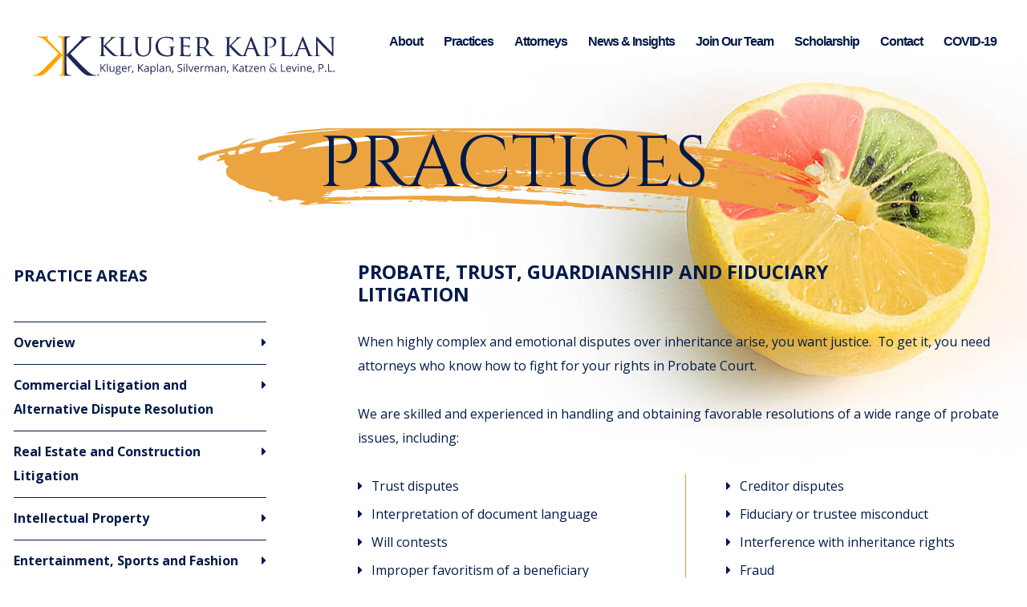

--- FILE ---
content_type: text/html; charset=UTF-8
request_url: https://www.klugerkaplan.com/practices/probate-trust-guardianship-and-fiduciary-litigation/
body_size: 21001
content:
<!DOCTYPE html>
<html lang="en">
<head>
	<title>Probate, Trust, Guardianship and Fiduciary Litigation - Kluger, Kaplan, Silverman, Katzen &amp; Levine, P.L.</title>

		<link rel="apple-touch-icon" sizes="180x180" href="/apple-touch-icon.png">
	<link rel="icon" type="image/png" sizes="32x32" href="/favicon-32x32.png">
	<link rel="icon" type="image/png" sizes="16x16" href="/favicon-16x16.png">
	<link rel="manifest" href="/site.webmanifest">
	<link rel="mask-icon" href="/safari-pinned-tab.svg" color="#6a6879">
	<meta name="msapplication-TileColor" content="#6a6879">
	<meta name="theme-color" content="#ffffff">

		<meta http-equiv="X-UA-Compatible" content="IE=edge">
	<meta name="viewport" content="width=device-width,initial-scale=1.0" />
	<meta name="format-detection" content="telephone=no">
	<meta charset="UTF-8" />
	<meta name="Copyright" content="PaperStreet Web Design">

		<!-- Global site tag (gtag.js) - Google Analytics -->
<script async src="https://www.googletagmanager.com/gtag/js?id=UA-37921564-1"></script>
<script>
  window.dataLayer = window.dataLayer || [];
  function gtag(){dataLayer.push(arguments);}
  gtag('js', new Date());

  gtag('config', 'UA-37921564-1');
</script>
	
	<meta name='robots' content='index, follow, max-image-preview:large, max-snippet:-1, max-video-preview:-1' />
	<style>img:is([sizes="auto" i], [sizes^="auto," i]) { contain-intrinsic-size: 3000px 1500px }</style>
	
	<!-- This site is optimized with the Yoast SEO plugin v26.7 - https://yoast.com/wordpress/plugins/seo/ -->
	<link rel="canonical" href="https://www.klugerkaplan.com/practices/probate-trust-guardianship-and-fiduciary-litigation/" />
	<meta property="og:locale" content="en_US" />
	<meta property="og:type" content="article" />
	<meta property="og:title" content="Probate, Trust, Guardianship and Fiduciary Litigation - Kluger, Kaplan, Silverman, Katzen &amp; Levine, P.L." />
	<meta property="og:description" content="When highly complex and emotional disputes over inheritance arise, you want justice.  To get it, you need attorneys who know how to fight for your rights in Probate Court. We are skilled and experienced in handling and obtaining favorable resolutions of a wide range of probate issues, including:" />
	<meta property="og:url" content="https://www.klugerkaplan.com/practices/probate-trust-guardianship-and-fiduciary-litigation/" />
	<meta property="og:site_name" content="Kluger, Kaplan, Silverman, Katzen &amp; Levine, P.L." />
	<meta property="article:modified_time" content="2019-08-12T18:13:14+00:00" />
	<meta property="og:image" content="https://www.klugerkaplan.com/wp-content/uploads/2019/06/practice-detail.jpg" />
	<meta property="og:image:width" content="1920" />
	<meta property="og:image:height" content="750" />
	<meta property="og:image:type" content="image/jpeg" />
	<script type="application/ld+json" class="yoast-schema-graph">{"@context":"https://schema.org","@graph":[{"@type":"WebPage","@id":"https://www.klugerkaplan.com/practices/probate-trust-guardianship-and-fiduciary-litigation/","url":"https://www.klugerkaplan.com/practices/probate-trust-guardianship-and-fiduciary-litigation/","name":"Probate, Trust, Guardianship and Fiduciary Litigation - Kluger, Kaplan, Silverman, Katzen &amp; Levine, P.L.","isPartOf":{"@id":"https://www.klugerkaplan.com/#website"},"primaryImageOfPage":{"@id":"https://www.klugerkaplan.com/practices/probate-trust-guardianship-and-fiduciary-litigation/#primaryimage"},"image":{"@id":"https://www.klugerkaplan.com/practices/probate-trust-guardianship-and-fiduciary-litigation/#primaryimage"},"thumbnailUrl":"https://www.klugerkaplan.com/wp-content/uploads/2019/06/practice-detail.jpg","datePublished":"2019-05-30T06:18:18+00:00","dateModified":"2019-08-12T18:13:14+00:00","breadcrumb":{"@id":"https://www.klugerkaplan.com/practices/probate-trust-guardianship-and-fiduciary-litigation/#breadcrumb"},"inLanguage":"en-US","potentialAction":[{"@type":"ReadAction","target":["https://www.klugerkaplan.com/practices/probate-trust-guardianship-and-fiduciary-litigation/"]}]},{"@type":"ImageObject","inLanguage":"en-US","@id":"https://www.klugerkaplan.com/practices/probate-trust-guardianship-and-fiduciary-litigation/#primaryimage","url":"https://www.klugerkaplan.com/wp-content/uploads/2019/06/practice-detail.jpg","contentUrl":"https://www.klugerkaplan.com/wp-content/uploads/2019/06/practice-detail.jpg","width":1920,"height":750},{"@type":"BreadcrumbList","@id":"https://www.klugerkaplan.com/practices/probate-trust-guardianship-and-fiduciary-litigation/#breadcrumb","itemListElement":[{"@type":"ListItem","position":1,"name":"Home","item":"https://www.klugerkaplan.com/"},{"@type":"ListItem","position":2,"name":"Probate, Trust, Guardianship and Fiduciary Litigation"}]},{"@type":"WebSite","@id":"https://www.klugerkaplan.com/#website","url":"https://www.klugerkaplan.com/","name":"Kluger, Kaplan, Silverman, Katzen &amp; Levine, P.L.","description":"Florida Law Firm","publisher":{"@id":"https://www.klugerkaplan.com/#organization"},"potentialAction":[{"@type":"SearchAction","target":{"@type":"EntryPoint","urlTemplate":"https://www.klugerkaplan.com/?s={search_term_string}"},"query-input":{"@type":"PropertyValueSpecification","valueRequired":true,"valueName":"search_term_string"}}],"inLanguage":"en-US"},{"@type":"Organization","@id":"https://www.klugerkaplan.com/#organization","name":"Kluger, Kaplan, Silverman, Katzen & Levine, P.L.","url":"https://www.klugerkaplan.com/","logo":{"@type":"ImageObject","inLanguage":"en-US","@id":"https://www.klugerkaplan.com/#/schema/logo/image/","url":"https://www.klugerkaplan.com/wp-content/uploads/2019/07/logo.png","contentUrl":"https://www.klugerkaplan.com/wp-content/uploads/2019/07/logo.png","width":469,"height":62,"caption":"Kluger, Kaplan, Silverman, Katzen & Levine, P.L."},"image":{"@id":"https://www.klugerkaplan.com/#/schema/logo/image/"}}]}</script>
	<!-- / Yoast SEO plugin. -->


		<!-- This site uses the Google Analytics by MonsterInsights plugin v9.11.1 - Using Analytics tracking - https://www.monsterinsights.com/ -->
							<script src="//www.googletagmanager.com/gtag/js?id=G-8TX3XRYX37"  data-cfasync="false" data-wpfc-render="false" type="text/javascript" async></script>
			<script data-cfasync="false" data-wpfc-render="false" type="text/javascript">
				var mi_version = '9.11.1';
				var mi_track_user = true;
				var mi_no_track_reason = '';
								var MonsterInsightsDefaultLocations = {"page_location":"https:\/\/www.klugerkaplan.com\/practices\/probate-trust-guardianship-and-fiduciary-litigation\/"};
								MonsterInsightsDefaultLocations.page_location = window.location.href;
								if ( typeof MonsterInsightsPrivacyGuardFilter === 'function' ) {
					var MonsterInsightsLocations = (typeof MonsterInsightsExcludeQuery === 'object') ? MonsterInsightsPrivacyGuardFilter( MonsterInsightsExcludeQuery ) : MonsterInsightsPrivacyGuardFilter( MonsterInsightsDefaultLocations );
				} else {
					var MonsterInsightsLocations = (typeof MonsterInsightsExcludeQuery === 'object') ? MonsterInsightsExcludeQuery : MonsterInsightsDefaultLocations;
				}

								var disableStrs = [
										'ga-disable-G-8TX3XRYX37',
									];

				/* Function to detect opted out users */
				function __gtagTrackerIsOptedOut() {
					for (var index = 0; index < disableStrs.length; index++) {
						if (document.cookie.indexOf(disableStrs[index] + '=true') > -1) {
							return true;
						}
					}

					return false;
				}

				/* Disable tracking if the opt-out cookie exists. */
				if (__gtagTrackerIsOptedOut()) {
					for (var index = 0; index < disableStrs.length; index++) {
						window[disableStrs[index]] = true;
					}
				}

				/* Opt-out function */
				function __gtagTrackerOptout() {
					for (var index = 0; index < disableStrs.length; index++) {
						document.cookie = disableStrs[index] + '=true; expires=Thu, 31 Dec 2099 23:59:59 UTC; path=/';
						window[disableStrs[index]] = true;
					}
				}

				if ('undefined' === typeof gaOptout) {
					function gaOptout() {
						__gtagTrackerOptout();
					}
				}
								window.dataLayer = window.dataLayer || [];

				window.MonsterInsightsDualTracker = {
					helpers: {},
					trackers: {},
				};
				if (mi_track_user) {
					function __gtagDataLayer() {
						dataLayer.push(arguments);
					}

					function __gtagTracker(type, name, parameters) {
						if (!parameters) {
							parameters = {};
						}

						if (parameters.send_to) {
							__gtagDataLayer.apply(null, arguments);
							return;
						}

						if (type === 'event') {
														parameters.send_to = monsterinsights_frontend.v4_id;
							var hookName = name;
							if (typeof parameters['event_category'] !== 'undefined') {
								hookName = parameters['event_category'] + ':' + name;
							}

							if (typeof MonsterInsightsDualTracker.trackers[hookName] !== 'undefined') {
								MonsterInsightsDualTracker.trackers[hookName](parameters);
							} else {
								__gtagDataLayer('event', name, parameters);
							}
							
						} else {
							__gtagDataLayer.apply(null, arguments);
						}
					}

					__gtagTracker('js', new Date());
					__gtagTracker('set', {
						'developer_id.dZGIzZG': true,
											});
					if ( MonsterInsightsLocations.page_location ) {
						__gtagTracker('set', MonsterInsightsLocations);
					}
										__gtagTracker('config', 'G-8TX3XRYX37', {"forceSSL":"true","link_attribution":"true"} );
										window.gtag = __gtagTracker;										(function () {
						/* https://developers.google.com/analytics/devguides/collection/analyticsjs/ */
						/* ga and __gaTracker compatibility shim. */
						var noopfn = function () {
							return null;
						};
						var newtracker = function () {
							return new Tracker();
						};
						var Tracker = function () {
							return null;
						};
						var p = Tracker.prototype;
						p.get = noopfn;
						p.set = noopfn;
						p.send = function () {
							var args = Array.prototype.slice.call(arguments);
							args.unshift('send');
							__gaTracker.apply(null, args);
						};
						var __gaTracker = function () {
							var len = arguments.length;
							if (len === 0) {
								return;
							}
							var f = arguments[len - 1];
							if (typeof f !== 'object' || f === null || typeof f.hitCallback !== 'function') {
								if ('send' === arguments[0]) {
									var hitConverted, hitObject = false, action;
									if ('event' === arguments[1]) {
										if ('undefined' !== typeof arguments[3]) {
											hitObject = {
												'eventAction': arguments[3],
												'eventCategory': arguments[2],
												'eventLabel': arguments[4],
												'value': arguments[5] ? arguments[5] : 1,
											}
										}
									}
									if ('pageview' === arguments[1]) {
										if ('undefined' !== typeof arguments[2]) {
											hitObject = {
												'eventAction': 'page_view',
												'page_path': arguments[2],
											}
										}
									}
									if (typeof arguments[2] === 'object') {
										hitObject = arguments[2];
									}
									if (typeof arguments[5] === 'object') {
										Object.assign(hitObject, arguments[5]);
									}
									if ('undefined' !== typeof arguments[1].hitType) {
										hitObject = arguments[1];
										if ('pageview' === hitObject.hitType) {
											hitObject.eventAction = 'page_view';
										}
									}
									if (hitObject) {
										action = 'timing' === arguments[1].hitType ? 'timing_complete' : hitObject.eventAction;
										hitConverted = mapArgs(hitObject);
										__gtagTracker('event', action, hitConverted);
									}
								}
								return;
							}

							function mapArgs(args) {
								var arg, hit = {};
								var gaMap = {
									'eventCategory': 'event_category',
									'eventAction': 'event_action',
									'eventLabel': 'event_label',
									'eventValue': 'event_value',
									'nonInteraction': 'non_interaction',
									'timingCategory': 'event_category',
									'timingVar': 'name',
									'timingValue': 'value',
									'timingLabel': 'event_label',
									'page': 'page_path',
									'location': 'page_location',
									'title': 'page_title',
									'referrer' : 'page_referrer',
								};
								for (arg in args) {
																		if (!(!args.hasOwnProperty(arg) || !gaMap.hasOwnProperty(arg))) {
										hit[gaMap[arg]] = args[arg];
									} else {
										hit[arg] = args[arg];
									}
								}
								return hit;
							}

							try {
								f.hitCallback();
							} catch (ex) {
							}
						};
						__gaTracker.create = newtracker;
						__gaTracker.getByName = newtracker;
						__gaTracker.getAll = function () {
							return [];
						};
						__gaTracker.remove = noopfn;
						__gaTracker.loaded = true;
						window['__gaTracker'] = __gaTracker;
					})();
									} else {
										console.log("");
					(function () {
						function __gtagTracker() {
							return null;
						}

						window['__gtagTracker'] = __gtagTracker;
						window['gtag'] = __gtagTracker;
					})();
									}
			</script>
							<!-- / Google Analytics by MonsterInsights -->
		<link rel='stylesheet' id='wp-block-library-css' href='https://www.klugerkaplan.com/wp-includes/css/dist/block-library/style.min.css?ver=6.8.3' type='text/css' media='all' />
<style id='classic-theme-styles-inline-css' type='text/css'>
/*! This file is auto-generated */
.wp-block-button__link{color:#fff;background-color:#32373c;border-radius:9999px;box-shadow:none;text-decoration:none;padding:calc(.667em + 2px) calc(1.333em + 2px);font-size:1.125em}.wp-block-file__button{background:#32373c;color:#fff;text-decoration:none}
</style>
<link rel='stylesheet' id='mpp_gutenberg-css' href='https://www.klugerkaplan.com/wp-content/plugins/metronet-profile-picture/dist/blocks.style.build.css?ver=2.6.3' type='text/css' media='all' />
<style id='global-styles-inline-css' type='text/css'>
:root{--wp--preset--aspect-ratio--square: 1;--wp--preset--aspect-ratio--4-3: 4/3;--wp--preset--aspect-ratio--3-4: 3/4;--wp--preset--aspect-ratio--3-2: 3/2;--wp--preset--aspect-ratio--2-3: 2/3;--wp--preset--aspect-ratio--16-9: 16/9;--wp--preset--aspect-ratio--9-16: 9/16;--wp--preset--color--black: #000000;--wp--preset--color--cyan-bluish-gray: #abb8c3;--wp--preset--color--white: #ffffff;--wp--preset--color--pale-pink: #f78da7;--wp--preset--color--vivid-red: #cf2e2e;--wp--preset--color--luminous-vivid-orange: #ff6900;--wp--preset--color--luminous-vivid-amber: #fcb900;--wp--preset--color--light-green-cyan: #7bdcb5;--wp--preset--color--vivid-green-cyan: #00d084;--wp--preset--color--pale-cyan-blue: #8ed1fc;--wp--preset--color--vivid-cyan-blue: #0693e3;--wp--preset--color--vivid-purple: #9b51e0;--wp--preset--gradient--vivid-cyan-blue-to-vivid-purple: linear-gradient(135deg,rgba(6,147,227,1) 0%,rgb(155,81,224) 100%);--wp--preset--gradient--light-green-cyan-to-vivid-green-cyan: linear-gradient(135deg,rgb(122,220,180) 0%,rgb(0,208,130) 100%);--wp--preset--gradient--luminous-vivid-amber-to-luminous-vivid-orange: linear-gradient(135deg,rgba(252,185,0,1) 0%,rgba(255,105,0,1) 100%);--wp--preset--gradient--luminous-vivid-orange-to-vivid-red: linear-gradient(135deg,rgba(255,105,0,1) 0%,rgb(207,46,46) 100%);--wp--preset--gradient--very-light-gray-to-cyan-bluish-gray: linear-gradient(135deg,rgb(238,238,238) 0%,rgb(169,184,195) 100%);--wp--preset--gradient--cool-to-warm-spectrum: linear-gradient(135deg,rgb(74,234,220) 0%,rgb(151,120,209) 20%,rgb(207,42,186) 40%,rgb(238,44,130) 60%,rgb(251,105,98) 80%,rgb(254,248,76) 100%);--wp--preset--gradient--blush-light-purple: linear-gradient(135deg,rgb(255,206,236) 0%,rgb(152,150,240) 100%);--wp--preset--gradient--blush-bordeaux: linear-gradient(135deg,rgb(254,205,165) 0%,rgb(254,45,45) 50%,rgb(107,0,62) 100%);--wp--preset--gradient--luminous-dusk: linear-gradient(135deg,rgb(255,203,112) 0%,rgb(199,81,192) 50%,rgb(65,88,208) 100%);--wp--preset--gradient--pale-ocean: linear-gradient(135deg,rgb(255,245,203) 0%,rgb(182,227,212) 50%,rgb(51,167,181) 100%);--wp--preset--gradient--electric-grass: linear-gradient(135deg,rgb(202,248,128) 0%,rgb(113,206,126) 100%);--wp--preset--gradient--midnight: linear-gradient(135deg,rgb(2,3,129) 0%,rgb(40,116,252) 100%);--wp--preset--font-size--small: 13px;--wp--preset--font-size--medium: 20px;--wp--preset--font-size--large: 36px;--wp--preset--font-size--x-large: 42px;--wp--preset--spacing--20: 0.44rem;--wp--preset--spacing--30: 0.67rem;--wp--preset--spacing--40: 1rem;--wp--preset--spacing--50: 1.5rem;--wp--preset--spacing--60: 2.25rem;--wp--preset--spacing--70: 3.38rem;--wp--preset--spacing--80: 5.06rem;--wp--preset--shadow--natural: 6px 6px 9px rgba(0, 0, 0, 0.2);--wp--preset--shadow--deep: 12px 12px 50px rgba(0, 0, 0, 0.4);--wp--preset--shadow--sharp: 6px 6px 0px rgba(0, 0, 0, 0.2);--wp--preset--shadow--outlined: 6px 6px 0px -3px rgba(255, 255, 255, 1), 6px 6px rgba(0, 0, 0, 1);--wp--preset--shadow--crisp: 6px 6px 0px rgba(0, 0, 0, 1);}:where(.is-layout-flex){gap: 0.5em;}:where(.is-layout-grid){gap: 0.5em;}body .is-layout-flex{display: flex;}.is-layout-flex{flex-wrap: wrap;align-items: center;}.is-layout-flex > :is(*, div){margin: 0;}body .is-layout-grid{display: grid;}.is-layout-grid > :is(*, div){margin: 0;}:where(.wp-block-columns.is-layout-flex){gap: 2em;}:where(.wp-block-columns.is-layout-grid){gap: 2em;}:where(.wp-block-post-template.is-layout-flex){gap: 1.25em;}:where(.wp-block-post-template.is-layout-grid){gap: 1.25em;}.has-black-color{color: var(--wp--preset--color--black) !important;}.has-cyan-bluish-gray-color{color: var(--wp--preset--color--cyan-bluish-gray) !important;}.has-white-color{color: var(--wp--preset--color--white) !important;}.has-pale-pink-color{color: var(--wp--preset--color--pale-pink) !important;}.has-vivid-red-color{color: var(--wp--preset--color--vivid-red) !important;}.has-luminous-vivid-orange-color{color: var(--wp--preset--color--luminous-vivid-orange) !important;}.has-luminous-vivid-amber-color{color: var(--wp--preset--color--luminous-vivid-amber) !important;}.has-light-green-cyan-color{color: var(--wp--preset--color--light-green-cyan) !important;}.has-vivid-green-cyan-color{color: var(--wp--preset--color--vivid-green-cyan) !important;}.has-pale-cyan-blue-color{color: var(--wp--preset--color--pale-cyan-blue) !important;}.has-vivid-cyan-blue-color{color: var(--wp--preset--color--vivid-cyan-blue) !important;}.has-vivid-purple-color{color: var(--wp--preset--color--vivid-purple) !important;}.has-black-background-color{background-color: var(--wp--preset--color--black) !important;}.has-cyan-bluish-gray-background-color{background-color: var(--wp--preset--color--cyan-bluish-gray) !important;}.has-white-background-color{background-color: var(--wp--preset--color--white) !important;}.has-pale-pink-background-color{background-color: var(--wp--preset--color--pale-pink) !important;}.has-vivid-red-background-color{background-color: var(--wp--preset--color--vivid-red) !important;}.has-luminous-vivid-orange-background-color{background-color: var(--wp--preset--color--luminous-vivid-orange) !important;}.has-luminous-vivid-amber-background-color{background-color: var(--wp--preset--color--luminous-vivid-amber) !important;}.has-light-green-cyan-background-color{background-color: var(--wp--preset--color--light-green-cyan) !important;}.has-vivid-green-cyan-background-color{background-color: var(--wp--preset--color--vivid-green-cyan) !important;}.has-pale-cyan-blue-background-color{background-color: var(--wp--preset--color--pale-cyan-blue) !important;}.has-vivid-cyan-blue-background-color{background-color: var(--wp--preset--color--vivid-cyan-blue) !important;}.has-vivid-purple-background-color{background-color: var(--wp--preset--color--vivid-purple) !important;}.has-black-border-color{border-color: var(--wp--preset--color--black) !important;}.has-cyan-bluish-gray-border-color{border-color: var(--wp--preset--color--cyan-bluish-gray) !important;}.has-white-border-color{border-color: var(--wp--preset--color--white) !important;}.has-pale-pink-border-color{border-color: var(--wp--preset--color--pale-pink) !important;}.has-vivid-red-border-color{border-color: var(--wp--preset--color--vivid-red) !important;}.has-luminous-vivid-orange-border-color{border-color: var(--wp--preset--color--luminous-vivid-orange) !important;}.has-luminous-vivid-amber-border-color{border-color: var(--wp--preset--color--luminous-vivid-amber) !important;}.has-light-green-cyan-border-color{border-color: var(--wp--preset--color--light-green-cyan) !important;}.has-vivid-green-cyan-border-color{border-color: var(--wp--preset--color--vivid-green-cyan) !important;}.has-pale-cyan-blue-border-color{border-color: var(--wp--preset--color--pale-cyan-blue) !important;}.has-vivid-cyan-blue-border-color{border-color: var(--wp--preset--color--vivid-cyan-blue) !important;}.has-vivid-purple-border-color{border-color: var(--wp--preset--color--vivid-purple) !important;}.has-vivid-cyan-blue-to-vivid-purple-gradient-background{background: var(--wp--preset--gradient--vivid-cyan-blue-to-vivid-purple) !important;}.has-light-green-cyan-to-vivid-green-cyan-gradient-background{background: var(--wp--preset--gradient--light-green-cyan-to-vivid-green-cyan) !important;}.has-luminous-vivid-amber-to-luminous-vivid-orange-gradient-background{background: var(--wp--preset--gradient--luminous-vivid-amber-to-luminous-vivid-orange) !important;}.has-luminous-vivid-orange-to-vivid-red-gradient-background{background: var(--wp--preset--gradient--luminous-vivid-orange-to-vivid-red) !important;}.has-very-light-gray-to-cyan-bluish-gray-gradient-background{background: var(--wp--preset--gradient--very-light-gray-to-cyan-bluish-gray) !important;}.has-cool-to-warm-spectrum-gradient-background{background: var(--wp--preset--gradient--cool-to-warm-spectrum) !important;}.has-blush-light-purple-gradient-background{background: var(--wp--preset--gradient--blush-light-purple) !important;}.has-blush-bordeaux-gradient-background{background: var(--wp--preset--gradient--blush-bordeaux) !important;}.has-luminous-dusk-gradient-background{background: var(--wp--preset--gradient--luminous-dusk) !important;}.has-pale-ocean-gradient-background{background: var(--wp--preset--gradient--pale-ocean) !important;}.has-electric-grass-gradient-background{background: var(--wp--preset--gradient--electric-grass) !important;}.has-midnight-gradient-background{background: var(--wp--preset--gradient--midnight) !important;}.has-small-font-size{font-size: var(--wp--preset--font-size--small) !important;}.has-medium-font-size{font-size: var(--wp--preset--font-size--medium) !important;}.has-large-font-size{font-size: var(--wp--preset--font-size--large) !important;}.has-x-large-font-size{font-size: var(--wp--preset--font-size--x-large) !important;}
:where(.wp-block-post-template.is-layout-flex){gap: 1.25em;}:where(.wp-block-post-template.is-layout-grid){gap: 1.25em;}
:where(.wp-block-columns.is-layout-flex){gap: 2em;}:where(.wp-block-columns.is-layout-grid){gap: 2em;}
:root :where(.wp-block-pullquote){font-size: 1.5em;line-height: 1.6;}
</style>
<link rel='stylesheet' id='foundation_styles-css' href='https://www.klugerkaplan.com/wp-content/themes/paperstreet/css/foundation.css?ver=6.8.3' type='text/css' media='all' />
<link rel='stylesheet' id='fa-base-css' href='https://www.klugerkaplan.com/wp-content/themes/paperstreet/css/fontawesome.css?ver=5.1.0' type='text/css' media='all' />
<link rel='stylesheet' id='fa-regular-css' href='https://www.klugerkaplan.com/wp-content/themes/paperstreet/css/regular.css?ver=5.1.0' type='text/css' media='all' />
<link rel='stylesheet' id='fa-solid-css' href='https://www.klugerkaplan.com/wp-content/themes/paperstreet/css/solid.css?ver=5.1.0' type='text/css' media='all' />
<link rel='stylesheet' id='fa-light-css' href='https://www.klugerkaplan.com/wp-content/themes/paperstreet/css/light.css?ver=5.1.0' type='text/css' media='all' />
<link rel='stylesheet' id='fa-brands-css' href='https://www.klugerkaplan.com/wp-content/themes/paperstreet/css/brands.css?ver=5.1.0' type='text/css' media='all' />
<link rel='stylesheet' id='slick_styles-css' href='https://www.klugerkaplan.com/wp-content/themes/paperstreet/css/slick.css?ver=6.8.3' type='text/css' media='all' />
<link rel='stylesheet' id='magnific_styles-css' href='https://www.klugerkaplan.com/wp-content/themes/paperstreet/css/magnific.css?ver=6.8.3' type='text/css' media='all' />
<link rel='stylesheet' id='mmenu_styles-css' href='https://www.klugerkaplan.com/wp-content/themes/paperstreet/css/mmenu.css?ver=6.8.3' type='text/css' media='all' />
<link rel='stylesheet' id='animate_styles-css' href='https://www.klugerkaplan.com/wp-content/themes/paperstreet/css/animate.css?ver=6.8.3' type='text/css' media='all' />
<link rel='stylesheet' id='custom_styles-css' href='https://www.klugerkaplan.com/wp-content/themes/paperstreet/style.css?ver=6.8.3' type='text/css' media='all' />
<script type="text/javascript" src="https://www.klugerkaplan.com/wp-content/plugins/google-analytics-premium/assets/js/frontend-gtag.min.js?ver=9.11.1" id="monsterinsights-frontend-script-js" async="async" data-wp-strategy="async"></script>
<script data-cfasync="false" data-wpfc-render="false" type="text/javascript" id='monsterinsights-frontend-script-js-extra'>/* <![CDATA[ */
var monsterinsights_frontend = {"js_events_tracking":"true","download_extensions":"doc,pdf,ppt,zip,xls,docx,pptx,xlsx","inbound_paths":"[{\"path\":\"\\\/go\\\/\",\"label\":\"affiliate\"},{\"path\":\"\\\/recommend\\\/\",\"label\":\"affiliate\"}]","home_url":"https:\/\/www.klugerkaplan.com","hash_tracking":"false","v4_id":"G-8TX3XRYX37"};/* ]]> */
</script>
<script type="text/javascript" src="https://www.klugerkaplan.com/wp-includes/js/jquery/jquery.min.js?ver=3.7.1" id="jquery-core-js"></script>
<script type="text/javascript" src="https://www.klugerkaplan.com/wp-includes/js/jquery/jquery-migrate.min.js?ver=3.4.1" id="jquery-migrate-js"></script>
</head>
<body class="wp-singular practices-template-default single single-practices postid-5218 wp-theme-paperstreet" style="display: none;">
	<div class="hide-site" style="background-color: #ffffff; position: fixed; height: 100vh; top: 0; left: 0; right: 0; bottom: 0; z-index: 9999999;"></div>
	<nav id="mobile-menu" class="menu-main-navigation-container"><ul id="menu-main-navigation" class="menu"><li><a href="/">Home</a></li><li id="menu-item-143" class="menu-item menu-item-type-post_type menu-item-object-page menu-item-has-children menu-item-143"><a href="https://www.klugerkaplan.com/firm-overview/">About</a>
<ul class="sub-menu">
	<li id="menu-item-7204" class="menu-item menu-item-type-post_type menu-item-object-page menu-item-7204"><a href="https://www.klugerkaplan.com/staff/">Professional Staff</a></li>
	<li id="menu-item-5290" class="menu-item menu-item-type-custom menu-item-object-custom menu-item-5290"><a href="/firm-overview/?2">Our Culture</a></li>
	<li id="menu-item-5333" class="menu-item menu-item-type-custom menu-item-object-custom menu-item-5333"><a href="/firm-overview/?3">Our Community Involvement</a></li>
	<li id="menu-item-5334" class="menu-item menu-item-type-post_type menu-item-object-page menu-item-5334"><a href="https://www.klugerkaplan.com/faq/">FAQs</a></li>
</ul>
</li>
<li id="menu-item-141" class="menu-item menu-item-type-post_type menu-item-object-page current-menu-ancestor current-menu-parent current_page_parent current_page_ancestor menu-item-has-children menu-item-141"><a href="https://www.klugerkaplan.com/practices/">Practices</a>
<ul class="sub-menu">
	<li id="menu-item-5266" class="menu-item menu-item-type-post_type menu-item-object-practices menu-item-5266"><a href="https://www.klugerkaplan.com/practices/commercial-litigation-and-alternative-dispute-resolution/">Commercial Litigation and Alternative Dispute Resolution</a></li>
	<li id="menu-item-5267" class="menu-item menu-item-type-post_type menu-item-object-practices menu-item-5267"><a href="https://www.klugerkaplan.com/practices/real-estate-and-construction-litigation/">Real Estate and Construction Litigation</a></li>
	<li id="menu-item-5271" class="menu-item menu-item-type-post_type menu-item-object-practices menu-item-5271"><a href="https://www.klugerkaplan.com/practices/intellectual-property/">Intellectual Property</a></li>
	<li id="menu-item-5269" class="menu-item menu-item-type-post_type menu-item-object-practices menu-item-5269"><a href="https://www.klugerkaplan.com/practices/entertainment-sports-and-fashion-law/">Entertainment, Sports and Fashion Law</a></li>
	<li id="menu-item-5268" class="menu-item menu-item-type-post_type menu-item-object-practices menu-item-5268"><a href="https://www.klugerkaplan.com/practices/employment-litigation/">Employment Litigation</a></li>
	<li id="menu-item-5270" class="menu-item menu-item-type-post_type menu-item-object-practices menu-item-5270"><a href="https://www.klugerkaplan.com/practices/family-law/">Family Law</a></li>
	<li id="menu-item-5272" class="menu-item menu-item-type-post_type menu-item-object-practices current-menu-item menu-item-5272"><a href="https://www.klugerkaplan.com/practices/probate-trust-guardianship-and-fiduciary-litigation/" aria-current="page">Probate, Trust, Guardianship and Fiduciary Litigation</a></li>
	<li id="menu-item-5265" class="menu-item menu-item-type-post_type menu-item-object-practices menu-item-5265"><a href="https://www.klugerkaplan.com/practices/class-actions/">Class Actions</a></li>
</ul>
</li>
<li id="menu-item-360" class="menu-item menu-item-type-post_type menu-item-object-page menu-item-360"><a href="https://www.klugerkaplan.com/attorneys/">Attorneys</a></li>
<li id="menu-item-140" class="menu-item menu-item-type-post_type menu-item-object-page current_page_parent menu-item-140"><a href="https://www.klugerkaplan.com/insights/">News &#038; Insights</a></li>
<li id="menu-item-5263" class="menu-item menu-item-type-post_type menu-item-object-page menu-item-has-children menu-item-5263"><a href="https://www.klugerkaplan.com/join-our-team/">Join Our Team</a>
<ul class="sub-menu">
	<li id="menu-item-5635" class="menu-item menu-item-type-custom menu-item-object-custom menu-item-5635"><a href="/join-our-team/">Attorneys</a></li>
	<li id="menu-item-5636" class="menu-item menu-item-type-custom menu-item-object-custom menu-item-5636"><a href="/join-our-team/?2">Law Students</a></li>
	<li id="menu-item-5634" class="menu-item menu-item-type-custom menu-item-object-custom menu-item-5634"><a href="/join-our-team/?3">Staff</a></li>
</ul>
</li>
<li id="menu-item-6336" class="menu-item menu-item-type-post_type menu-item-object-page menu-item-6336"><a href="https://www.klugerkaplan.com/kluger-kaplan-silverman-katzen-levine-pl-introduces-ht-smith-legal-studies-scholarship-for-minority-law-school-students/">Scholarship</a></li>
<li id="menu-item-142" class="menu-item menu-item-type-post_type menu-item-object-page menu-item-142"><a href="https://www.klugerkaplan.com/contact/">Contact</a></li>
<li id="menu-item-5942" class="menu-item menu-item-type-post_type menu-item-object-page menu-item-5942"><a href="https://www.klugerkaplan.com/covid-19/">COVID-19</a></li>
</ul></nav>
		<a id="skiptocontent" class="scroll-to interact" href="#main">Skip to Content <i class="fas fa-caret-down" aria-hidden="true"></i></a>

		<div id="container">
				<header class="header">
			<div class="row">
				<div class="large-12 columns">
					<div class="header-inner">
						<div class="logo">
							<a href="/">
								<!-- <svg id="Logo" xmlns="http://www.w3.org/2000/svg" xmlns:xlink="http://www.w3.org/1999/xlink" width="469" height="62" viewBox="0 0 469 62">
									<g id="no_icon_copy" data-name="no icon copy">
									<image id="Vector_Smart_Object" data-name="Vector Smart Object" x="119" y="1" width="350" height="61" xlink:href="[data-uri]"/>
									<image width="105" height="62" xlink:href="[data-uri]"/>
									</g>
								</svg> -->
                <!-- <img class="logopng" src="https://www.klugerkaplan.com/wp-content/themes/paperstreet/images/logo.png"> -->
				<img class="logopng" src="https://www.klugerkaplan.com/wp-content/themes/paperstreet/images/kluger-kaplan-logo-web.svg" alt="Kluger Kaplan Logo">
							</a>
						</div>
						<div class="header-right">
							<nav class="menu-main-navigation-container"><ul id="menu-main-navigation-1" class="menu main-navigation"><li class="menu-item menu-item-type-post_type menu-item-object-page menu-item-has-children menu-item-143"><a href="https://www.klugerkaplan.com/firm-overview/">About</a>
<ul class="sub-menu">
	<li class="menu-item menu-item-type-post_type menu-item-object-page menu-item-7204"><a href="https://www.klugerkaplan.com/staff/">Professional Staff</a></li>
	<li class="menu-item menu-item-type-custom menu-item-object-custom menu-item-5290"><a href="/firm-overview/?2">Our Culture</a></li>
	<li class="menu-item menu-item-type-custom menu-item-object-custom menu-item-5333"><a href="/firm-overview/?3">Our Community Involvement</a></li>
	<li class="menu-item menu-item-type-post_type menu-item-object-page menu-item-5334"><a href="https://www.klugerkaplan.com/faq/">FAQs</a></li>
</ul>
</li>
<li class="menu-item menu-item-type-post_type menu-item-object-page current-menu-ancestor current-menu-parent current_page_parent current_page_ancestor menu-item-has-children menu-item-141"><a href="https://www.klugerkaplan.com/practices/">Practices</a>
<ul class="sub-menu">
	<li class="menu-item menu-item-type-post_type menu-item-object-practices menu-item-5266"><a href="https://www.klugerkaplan.com/practices/commercial-litigation-and-alternative-dispute-resolution/">Commercial Litigation and Alternative Dispute Resolution</a></li>
	<li class="menu-item menu-item-type-post_type menu-item-object-practices menu-item-5267"><a href="https://www.klugerkaplan.com/practices/real-estate-and-construction-litigation/">Real Estate and Construction Litigation</a></li>
	<li class="menu-item menu-item-type-post_type menu-item-object-practices menu-item-5271"><a href="https://www.klugerkaplan.com/practices/intellectual-property/">Intellectual Property</a></li>
	<li class="menu-item menu-item-type-post_type menu-item-object-practices menu-item-5269"><a href="https://www.klugerkaplan.com/practices/entertainment-sports-and-fashion-law/">Entertainment, Sports and Fashion Law</a></li>
	<li class="menu-item menu-item-type-post_type menu-item-object-practices menu-item-5268"><a href="https://www.klugerkaplan.com/practices/employment-litigation/">Employment Litigation</a></li>
	<li class="menu-item menu-item-type-post_type menu-item-object-practices menu-item-5270"><a href="https://www.klugerkaplan.com/practices/family-law/">Family Law</a></li>
	<li class="menu-item menu-item-type-post_type menu-item-object-practices current-menu-item menu-item-5272"><a href="https://www.klugerkaplan.com/practices/probate-trust-guardianship-and-fiduciary-litigation/" aria-current="page">Probate, Trust, Guardianship and Fiduciary Litigation</a></li>
	<li class="menu-item menu-item-type-post_type menu-item-object-practices menu-item-5265"><a href="https://www.klugerkaplan.com/practices/class-actions/">Class Actions</a></li>
</ul>
</li>
<li class="menu-item menu-item-type-post_type menu-item-object-page menu-item-360"><a href="https://www.klugerkaplan.com/attorneys/">Attorneys</a></li>
<li class="menu-item menu-item-type-post_type menu-item-object-page current_page_parent menu-item-140"><a href="https://www.klugerkaplan.com/insights/">News &#038; Insights</a></li>
<li class="menu-item menu-item-type-post_type menu-item-object-page menu-item-has-children menu-item-5263"><a href="https://www.klugerkaplan.com/join-our-team/">Join Our Team</a>
<ul class="sub-menu">
	<li class="menu-item menu-item-type-custom menu-item-object-custom menu-item-5635"><a href="/join-our-team/">Attorneys</a></li>
	<li class="menu-item menu-item-type-custom menu-item-object-custom menu-item-5636"><a href="/join-our-team/?2">Law Students</a></li>
	<li class="menu-item menu-item-type-custom menu-item-object-custom menu-item-5634"><a href="/join-our-team/?3">Staff</a></li>
</ul>
</li>
<li class="menu-item menu-item-type-post_type menu-item-object-page menu-item-6336"><a href="https://www.klugerkaplan.com/kluger-kaplan-silverman-katzen-levine-pl-introduces-ht-smith-legal-studies-scholarship-for-minority-law-school-students/">Scholarship</a></li>
<li class="menu-item menu-item-type-post_type menu-item-object-page menu-item-142"><a href="https://www.klugerkaplan.com/contact/">Contact</a></li>
<li class="menu-item menu-item-type-post_type menu-item-object-page menu-item-5942"><a href="https://www.klugerkaplan.com/covid-19/">COVID-19</a></li>
</ul></nav>														<button id="open-mobile-menu" class="interact"><i class="fas fa-bars" aria-hidden="true"></i><span class="visually-hidden">Mobile Menu</span></button>
						</div>
						<nav id="mega-menu" class="mega-menu show-for-medium">
							<!-- <p class="title">Practices</p> -->
													</nav>
					</div>
				</div>
			</div>
		</header>
					<div class="background-holder mobile-hide" style="background-image: url(https://www.klugerkaplan.com/wp-content/uploads/2019/06/practice-detail.jpg);"></div>
			
							<div class="background-holder mobile-show" style="background-image: url(https://www.klugerkaplan.com/wp-content/uploads/2019/06/practice-detail.jpg);"></div>
						<div class="banner " >
				<div class="row">
					<div class="banner-inner columns">
														<div class="text-holder">
									<p class="banner-title">Practices</p>
								</div>
													</div>
				</div>
							</div>
				<main id="main">
		<div class="row">
			<div class="sidebar columns tablet-hide">
				<div class="sidebar-inner">
										<h2>Practice Areas</h2>
					<section class="menu-list">
								<ul class="tablet-hide">
			<li><a href="https://www.klugerkaplan.com/practices/">Overview</a></li>
							<li><a href="https://www.klugerkaplan.com/practices/commercial-litigation-and-alternative-dispute-resolution/">Commercial Litigation and Alternative Dispute Resolution</a></li>
								<li><a href="https://www.klugerkaplan.com/practices/real-estate-and-construction-litigation/">Real Estate and Construction Litigation</a></li>
								<li><a href="https://www.klugerkaplan.com/practices/intellectual-property/">Intellectual Property</a></li>
								<li><a href="https://www.klugerkaplan.com/practices/entertainment-sports-and-fashion-law/">Entertainment, Sports and Fashion Law</a></li>
								<li><a href="https://www.klugerkaplan.com/practices/employment-litigation/">Employment Litigation</a></li>
								<li><a href="https://www.klugerkaplan.com/practices/family-law/">Family Law</a></li>
								<li><a href="https://www.klugerkaplan.com/practices/probate-trust-guardianship-and-fiduciary-litigation/">Probate, Trust, Guardianship and Fiduciary Litigation</a></li>
								<li><a href="https://www.klugerkaplan.com/practices/class-actions/">Class Actions</a></li>
						</ul>
		<div class="select tablet-show">
			<label for="select-practice" class="visually-hidden">Practice Areas</label>
			<select id="select-practice" onchange="location = this.value;">
				<option selected="selected" disabled="disabled">Select Practice Area</option>
				<option value="https://www.klugerkaplan.com/practices/">Overview</option>
									<option value="https://www.klugerkaplan.com/practices/commercial-litigation-and-alternative-dispute-resolution/">Commercial Litigation and Alternative Dispute Resolution</option>
										<option value="https://www.klugerkaplan.com/practices/real-estate-and-construction-litigation/">Real Estate and Construction Litigation</option>
										<option value="https://www.klugerkaplan.com/practices/intellectual-property/">Intellectual Property</option>
										<option value="https://www.klugerkaplan.com/practices/entertainment-sports-and-fashion-law/">Entertainment, Sports and Fashion Law</option>
										<option value="https://www.klugerkaplan.com/practices/employment-litigation/">Employment Litigation</option>
										<option value="https://www.klugerkaplan.com/practices/family-law/">Family Law</option>
										<option value="https://www.klugerkaplan.com/practices/probate-trust-guardianship-and-fiduciary-litigation/">Probate, Trust, Guardianship and Fiduciary Litigation</option>
										<option value="https://www.klugerkaplan.com/practices/class-actions/">Class Actions</option>
								</select>
		</div>
							</section>
				</div>
			</div>
			<div class="content columns">
				<h1>Probate, Trust, Guardianship and Fiduciary Litigation</h1>
				<p>When highly complex and emotional disputes over inheritance arise, you want justice.  To get it, you need attorneys who know how to fight for your rights in Probate Court.</p>
<p>We are skilled and experienced in handling and obtaining favorable resolutions of a wide range of probate issues, including:</p>
					<div class="half-area">
													<div class="half-text">
								<ul>
<li>Trust disputes</li>
<li>Interpretation of document language</li>
<li>Will contests</li>
<li>Improper favoritism of a beneficiary</li>
<li>Undue influence and incapacity claims</li>
</ul>
							</div>
														<div class="half-text">
								<ul>
<li>Creditor disputes</li>
<li>Fiduciary or trustee misconduct</li>
<li>Interference with inheritance rights</li>
<li>Fraud</li>
<li>Family partnerships</li>
</ul>
							</div>
												</div>
					<p>We will intervene on your behalf, with conscientious attention to your goals and needs, to help you and yours gain and retain your rightful assets and legacy.</p>
<p>For more information about Kluger Kaplan’s experience, please <a href="/contact/">contact us</a>.</p>
			</div>
			<div class="sidebar columns tablet-show">
				<div class="sidebar-inner">
										<h2>Practice Areas</h2>
					<section class="menu-list">
								<ul class="tablet-hide">
			<li><a href="https://www.klugerkaplan.com/practices/">Overview</a></li>
							<li><a href="https://www.klugerkaplan.com/practices/commercial-litigation-and-alternative-dispute-resolution/">Commercial Litigation and Alternative Dispute Resolution</a></li>
								<li><a href="https://www.klugerkaplan.com/practices/real-estate-and-construction-litigation/">Real Estate and Construction Litigation</a></li>
								<li><a href="https://www.klugerkaplan.com/practices/intellectual-property/">Intellectual Property</a></li>
								<li><a href="https://www.klugerkaplan.com/practices/entertainment-sports-and-fashion-law/">Entertainment, Sports and Fashion Law</a></li>
								<li><a href="https://www.klugerkaplan.com/practices/employment-litigation/">Employment Litigation</a></li>
								<li><a href="https://www.klugerkaplan.com/practices/family-law/">Family Law</a></li>
								<li><a href="https://www.klugerkaplan.com/practices/probate-trust-guardianship-and-fiduciary-litigation/">Probate, Trust, Guardianship and Fiduciary Litigation</a></li>
								<li><a href="https://www.klugerkaplan.com/practices/class-actions/">Class Actions</a></li>
						</ul>
		<div class="select tablet-show">
			<label for="select-practice" class="visually-hidden">Practice Areas</label>
			<select id="select-practice" onchange="location = this.value;">
				<option selected="selected" disabled="disabled">Select Practice Area</option>
				<option value="https://www.klugerkaplan.com/practices/">Overview</option>
									<option value="https://www.klugerkaplan.com/practices/commercial-litigation-and-alternative-dispute-resolution/">Commercial Litigation and Alternative Dispute Resolution</option>
										<option value="https://www.klugerkaplan.com/practices/real-estate-and-construction-litigation/">Real Estate and Construction Litigation</option>
										<option value="https://www.klugerkaplan.com/practices/intellectual-property/">Intellectual Property</option>
										<option value="https://www.klugerkaplan.com/practices/entertainment-sports-and-fashion-law/">Entertainment, Sports and Fashion Law</option>
										<option value="https://www.klugerkaplan.com/practices/employment-litigation/">Employment Litigation</option>
										<option value="https://www.klugerkaplan.com/practices/family-law/">Family Law</option>
										<option value="https://www.klugerkaplan.com/practices/probate-trust-guardianship-and-fiduciary-litigation/">Probate, Trust, Guardianship and Fiduciary Litigation</option>
										<option value="https://www.klugerkaplan.com/practices/class-actions/">Class Actions</option>
								</select>
		</div>
							</section>
				</div>
			</div>
		</div>
	</main>
		<footer class="footer">
		<div class="row">
						<div class="footer-bottom small-12 columns">
				<div class="footer-offices tablet-show">
					<ul>
					<li><a class="map" target="_blank" href="https://goo.gl/maps/qYerJ1duY3Jvp2qX6"><i class="fas fa-map-marker"></i>Miami Office</a></li>					</ul>
				</div>
				<div class="footer-social tablet-show">
							<ul class="social-links social-links-round">
							<li><a href="https://www.facebook.com/KlugerKaplan" target="_blank"><i class="fab fa-facebook-f"></i><span class="visually-hidden">Facebook</span></a></li>
								<li><a href="https://twitter.com/KlugerKaplan" target="_blank"><i class="fab fa-twitter"></i><span class="visually-hidden">Twitter</span></a></li>
								<li><a href="https://www.linkedin.com/company/kluger-kaplan-silverman-katzen-levine-pl" target="_blank"><i class="fab fa-linkedin-in"></i><span class="visually-hidden">LinkedIn</span></a></li>
						</ul>
						</div>
				<div class="footer-copyright">
					<p>2026 &copy; <a href="/">Kluger Kaplan</a> <span class="divider">|</span>
					<a href="https://www.paperstreet.com/">A PaperStreet <strong>Web Design</strong></a></p>
				</div>
				<div class="footer-offices tablet-hide">
					<ul>
					<li><a class="map" target="_blank" href="https://goo.gl/maps/qYerJ1duY3Jvp2qX6"><i class="fas fa-map-marker"></i>Miami Office</a></li>					</ul>
				</div>
				<div class="footer-social tablet-hide">
							<ul class="social-links social-links-round">
							<li><a href="https://www.facebook.com/KlugerKaplan" target="_blank"><i class="fab fa-facebook-f"></i><span class="visually-hidden">Facebook</span></a></li>
								<li><a href="https://twitter.com/KlugerKaplan" target="_blank"><i class="fab fa-twitter"></i><span class="visually-hidden">Twitter</span></a></li>
								<li><a href="https://www.linkedin.com/company/kluger-kaplan-silverman-katzen-levine-pl" target="_blank"><i class="fab fa-linkedin-in"></i><span class="visually-hidden">LinkedIn</span></a></li>
						</ul>
						</div>
			</div>
		</div>
	</footer>
</div>

<script>
	WebFontConfig = {
		google: { families: ["Open+Sans:300,300i,400,400i,600,600i,700,700i", "Cinzel:400" ] }
	};

	(function(d) {
		var wf = d.createElement("script"), s = d.scripts[0];
		wf.src = "https://ajax.googleapis.com/ajax/libs/webfont/1.6.26/webfont.js";
		wf.async = true;
		s.parentNode.insertBefore(wf, s);
	})(document);
</script>

<script type="speculationrules">
{"prefetch":[{"source":"document","where":{"and":[{"href_matches":"\/*"},{"not":{"href_matches":["\/wp-*.php","\/wp-admin\/*","\/wp-content\/uploads\/*","\/wp-content\/*","\/wp-content\/plugins\/*","\/wp-content\/themes\/paperstreet\/*","\/*\\?(.+)"]}},{"not":{"selector_matches":"a[rel~=\"nofollow\"]"}},{"not":{"selector_matches":".no-prefetch, .no-prefetch a"}}]},"eagerness":"conservative"}]}
</script>
<script type="text/javascript">
		/* MonsterInsights Scroll Tracking */
		if ( typeof(jQuery) !== 'undefined' ) {
		jQuery( document ).ready(function(){
		function monsterinsights_scroll_tracking_load() {
		if ( ( typeof(__gaTracker) !== 'undefined' && __gaTracker && __gaTracker.hasOwnProperty( "loaded" ) && __gaTracker.loaded == true ) || ( typeof(__gtagTracker) !== 'undefined' && __gtagTracker ) ) {
		(function(factory) {
		factory(jQuery);
		}(function($) {

		/* Scroll Depth */
		"use strict";
		var defaults = {
		percentage: true
		};

		var $window = $(window),
		cache = [],
		scrollEventBound = false,
		lastPixelDepth = 0;

		/*
		* Plugin
		*/

		$.scrollDepth = function(options) {

		var startTime = +new Date();

		options = $.extend({}, defaults, options);

		/*
		* Functions
		*/

		function sendEvent(action, label, scrollDistance, timing) {
		if ( 'undefined' === typeof MonsterInsightsObject || 'undefined' === typeof MonsterInsightsObject.sendEvent ) {
		return;
		}
			var paramName = action.toLowerCase();
	var fieldsArray = {
	send_to: 'G-8TX3XRYX37',
	non_interaction: true
	};
	fieldsArray[paramName] = label;

	if (arguments.length > 3) {
	fieldsArray.scroll_timing = timing
	MonsterInsightsObject.sendEvent('event', 'scroll_depth', fieldsArray);
	} else {
	MonsterInsightsObject.sendEvent('event', 'scroll_depth', fieldsArray);
	}
			}

		function calculateMarks(docHeight) {
		return {
		'25%' : parseInt(docHeight * 0.25, 10),
		'50%' : parseInt(docHeight * 0.50, 10),
		'75%' : parseInt(docHeight * 0.75, 10),
		/* Cushion to trigger 100% event in iOS */
		'100%': docHeight - 5
		};
		}

		function checkMarks(marks, scrollDistance, timing) {
		/* Check each active mark */
		$.each(marks, function(key, val) {
		if ( $.inArray(key, cache) === -1 && scrollDistance >= val ) {
		sendEvent('Percentage', key, scrollDistance, timing);
		cache.push(key);
		}
		});
		}

		function rounded(scrollDistance) {
		/* Returns String */
		return (Math.floor(scrollDistance/250) * 250).toString();
		}

		function init() {
		bindScrollDepth();
		}

		/*
		* Public Methods
		*/

		/* Reset Scroll Depth with the originally initialized options */
		$.scrollDepth.reset = function() {
		cache = [];
		lastPixelDepth = 0;
		$window.off('scroll.scrollDepth');
		bindScrollDepth();
		};

		/* Add DOM elements to be tracked */
		$.scrollDepth.addElements = function(elems) {

		if (typeof elems == "undefined" || !$.isArray(elems)) {
		return;
		}

		$.merge(options.elements, elems);

		/* If scroll event has been unbound from window, rebind */
		if (!scrollEventBound) {
		bindScrollDepth();
		}

		};

		/* Remove DOM elements currently tracked */
		$.scrollDepth.removeElements = function(elems) {

		if (typeof elems == "undefined" || !$.isArray(elems)) {
		return;
		}

		$.each(elems, function(index, elem) {

		var inElementsArray = $.inArray(elem, options.elements);
		var inCacheArray = $.inArray(elem, cache);

		if (inElementsArray != -1) {
		options.elements.splice(inElementsArray, 1);
		}

		if (inCacheArray != -1) {
		cache.splice(inCacheArray, 1);
		}

		});

		};

		/*
		* Throttle function borrowed from:
		* Underscore.js 1.5.2
		* http://underscorejs.org
		* (c) 2009-2013 Jeremy Ashkenas, DocumentCloud and Investigative Reporters & Editors
		* Underscore may be freely distributed under the MIT license.
		*/

		function throttle(func, wait) {
		var context, args, result;
		var timeout = null;
		var previous = 0;
		var later = function() {
		previous = new Date;
		timeout = null;
		result = func.apply(context, args);
		};
		return function() {
		var now = new Date;
		if (!previous) previous = now;
		var remaining = wait - (now - previous);
		context = this;
		args = arguments;
		if (remaining <= 0) {
		clearTimeout(timeout);
		timeout = null;
		previous = now;
		result = func.apply(context, args);
		} else if (!timeout) {
		timeout = setTimeout(later, remaining);
		}
		return result;
		};
		}

		/*
		* Scroll Event
		*/

		function bindScrollDepth() {

		scrollEventBound = true;

		$window.on('scroll.scrollDepth', throttle(function() {
		/*
		* We calculate document and window height on each scroll event to
		* account for dynamic DOM changes.
		*/

		var docHeight = $(document).height(),
		winHeight = window.innerHeight ? window.innerHeight : $window.height(),
		scrollDistance = $window.scrollTop() + winHeight,

		/* Recalculate percentage marks */
		marks = calculateMarks(docHeight),

		/* Timing */
		timing = +new Date - startTime;

		checkMarks(marks, scrollDistance, timing);
		}, 500));

		}

		init();
		};

		/* UMD export */
		return $.scrollDepth;

		}));

		jQuery.scrollDepth();
		} else {
		setTimeout(monsterinsights_scroll_tracking_load, 200);
		}
		}
		monsterinsights_scroll_tracking_load();
		});
		}
		/* End MonsterInsights Scroll Tracking */
		
</script><script type="text/javascript" src="https://www.klugerkaplan.com/wp-content/plugins/metronet-profile-picture/js/mpp-frontend.js?ver=2.6.3" id="mpp_gutenberg_tabs-js"></script>
<script type="text/javascript" src="https://www.klugerkaplan.com/wp-content/themes/paperstreet/js/foundation.js?ver=1.0" id="foundation_script-js"></script>
<script type="text/javascript" src="https://www.klugerkaplan.com/wp-content/themes/paperstreet/js/modernizr.js?ver=1.0" id="modernizr_script-js"></script>
<script type="text/javascript" src="https://www.klugerkaplan.com/wp-content/themes/paperstreet/js/slick.js?ver=1.0" id="slick_script-js"></script>
<script type="text/javascript" src="https://www.klugerkaplan.com/wp-content/themes/paperstreet/js/magnific.js?ver=1.0" id="magnific_script-js"></script>
<script type="text/javascript" src="https://www.klugerkaplan.com/wp-content/themes/paperstreet/js/mmenu.js?ver=1.0" id="mmenu_script-js"></script>
<script type="text/javascript" src="https://www.klugerkaplan.com/wp-content/themes/paperstreet/js/validate.js?ver=1.0" id="validate_script-js"></script>
<script type="text/javascript" src="https://www.klugerkaplan.com/wp-content/themes/paperstreet/js/custom.js?ver=1.0" id="custom_script-js"></script>
<script>(function(){function c(){var b=a.contentDocument||a.contentWindow.document;if(b){var d=b.createElement('script');d.innerHTML="window.__CF$cv$params={r:'9be2a217fe926e2a',t:'MTc2ODQ1MTM3OC4wMDAwMDA='};var a=document.createElement('script');a.nonce='';a.src='/cdn-cgi/challenge-platform/scripts/jsd/main.js';document.getElementsByTagName('head')[0].appendChild(a);";b.getElementsByTagName('head')[0].appendChild(d)}}if(document.body){var a=document.createElement('iframe');a.height=1;a.width=1;a.style.position='absolute';a.style.top=0;a.style.left=0;a.style.border='none';a.style.visibility='hidden';document.body.appendChild(a);if('loading'!==document.readyState)c();else if(window.addEventListener)document.addEventListener('DOMContentLoaded',c);else{var e=document.onreadystatechange||function(){};document.onreadystatechange=function(b){e(b);'loading'!==document.readyState&&(document.onreadystatechange=e,c())}}}})();</script></body>
</html>

--- FILE ---
content_type: application/javascript; charset=UTF-8
request_url: https://www.klugerkaplan.com/cdn-cgi/challenge-platform/h/g/scripts/jsd/fc21b7e0d793/main.js?
body_size: 4654
content:
window._cf_chl_opt={oPNF3:'g'};~function(D5,N,k,d,i,F,O,C,A){D5=s,function(G,Y,Db,D4,Z,S){for(Db={G:492,Y:517,Z:472,S:463,I:524,P:448,c:452,f:527,B:493,n:480},D4=s,Z=G();!![];)try{if(S=-parseInt(D4(Db.G))/1+parseInt(D4(Db.Y))/2*(parseInt(D4(Db.Z))/3)+parseInt(D4(Db.S))/4*(parseInt(D4(Db.I))/5)+-parseInt(D4(Db.P))/6+parseInt(D4(Db.c))/7+-parseInt(D4(Db.f))/8*(-parseInt(D4(Db.B))/9)+-parseInt(D4(Db.n))/10,Y===S)break;else Z.push(Z.shift())}catch(I){Z.push(Z.shift())}}(D,555995),N=this||self,k=N[D5(433)],d=function(DV,DE,Dm,DA,Dw,De,D6,Y,Z,S){return DV={G:409,Y:450},DE={G:451,Y:455,Z:451,S:514,I:499,P:455},Dm={G:464},DA={G:490},Dw={G:464,Y:499,Z:518,S:428,I:500,P:428,c:500,f:490,B:455,n:455,z:455,a:451,j:451,L:518,o:500,T:455,X:455,l:455,J:451,g:455,Q:514},De={G:512,Y:499},D6=D5,Y=String[D6(DV.G)],Z={'h':function(I){return null==I?'':Z.g(I,6,function(P,D7){return D7=s,D7(De.G)[D7(De.Y)](P)})},'g':function(I,P,B,D8,z,j,L,o,T,X,J,Q,H,y,D0,D1,D2,D3){if(D8=D6,I==null)return'';for(j={},L={},o='',T=2,X=3,J=2,Q=[],H=0,y=0,D0=0;D0<I[D8(Dw.G)];D0+=1)if(D1=I[D8(Dw.Y)](D0),Object[D8(Dw.Z)][D8(Dw.S)][D8(Dw.I)](j,D1)||(j[D1]=X++,L[D1]=!0),D2=o+D1,Object[D8(Dw.Z)][D8(Dw.P)][D8(Dw.c)](j,D2))o=D2;else{if(Object[D8(Dw.Z)][D8(Dw.S)][D8(Dw.c)](L,o)){if(256>o[D8(Dw.f)](0)){for(z=0;z<J;H<<=1,y==P-1?(y=0,Q[D8(Dw.B)](B(H)),H=0):y++,z++);for(D3=o[D8(Dw.f)](0),z=0;8>z;H=1&D3|H<<1,y==P-1?(y=0,Q[D8(Dw.n)](B(H)),H=0):y++,D3>>=1,z++);}else{for(D3=1,z=0;z<J;H=H<<1|D3,P-1==y?(y=0,Q[D8(Dw.n)](B(H)),H=0):y++,D3=0,z++);for(D3=o[D8(Dw.f)](0),z=0;16>z;H=D3&1|H<<1,y==P-1?(y=0,Q[D8(Dw.z)](B(H)),H=0):y++,D3>>=1,z++);}T--,0==T&&(T=Math[D8(Dw.a)](2,J),J++),delete L[o]}else for(D3=j[o],z=0;z<J;H=H<<1|D3&1,y==P-1?(y=0,Q[D8(Dw.B)](B(H)),H=0):y++,D3>>=1,z++);o=(T--,T==0&&(T=Math[D8(Dw.j)](2,J),J++),j[D2]=X++,String(D1))}if(''!==o){if(Object[D8(Dw.L)][D8(Dw.S)][D8(Dw.o)](L,o)){if(256>o[D8(Dw.f)](0)){for(z=0;z<J;H<<=1,y==P-1?(y=0,Q[D8(Dw.T)](B(H)),H=0):y++,z++);for(D3=o[D8(Dw.f)](0),z=0;8>z;H=1&D3|H<<1.31,y==P-1?(y=0,Q[D8(Dw.n)](B(H)),H=0):y++,D3>>=1,z++);}else{for(D3=1,z=0;z<J;H=H<<1|D3,P-1==y?(y=0,Q[D8(Dw.X)](B(H)),H=0):y++,D3=0,z++);for(D3=o[D8(Dw.f)](0),z=0;16>z;H=H<<1.98|1&D3,y==P-1?(y=0,Q[D8(Dw.l)](B(H)),H=0):y++,D3>>=1,z++);}T--,0==T&&(T=Math[D8(Dw.J)](2,J),J++),delete L[o]}else for(D3=j[o],z=0;z<J;H=D3&1|H<<1,P-1==y?(y=0,Q[D8(Dw.T)](B(H)),H=0):y++,D3>>=1,z++);T--,T==0&&J++}for(D3=2,z=0;z<J;H=D3&1.76|H<<1,P-1==y?(y=0,Q[D8(Dw.g)](B(H)),H=0):y++,D3>>=1,z++);for(;;)if(H<<=1,P-1==y){Q[D8(Dw.B)](B(H));break}else y++;return Q[D8(Dw.Q)]('')},'j':function(I,D9){return D9=D6,null==I?'':I==''?null:Z.i(I[D9(Dm.G)],32768,function(P,DD){return DD=D9,I[DD(DA.G)](P)})},'i':function(I,P,B,Ds,z,j,L,o,T,X,J,Q,H,y,D0,D1,D3,D2){for(Ds=D6,z=[],j=4,L=4,o=3,T=[],Q=B(0),H=P,y=1,X=0;3>X;z[X]=X,X+=1);for(D0=0,D1=Math[Ds(DE.G)](2,2),J=1;D1!=J;D2=Q&H,H>>=1,H==0&&(H=P,Q=B(y++)),D0|=(0<D2?1:0)*J,J<<=1);switch(D0){case 0:for(D0=0,D1=Math[Ds(DE.G)](2,8),J=1;D1!=J;D2=Q&H,H>>=1,0==H&&(H=P,Q=B(y++)),D0|=(0<D2?1:0)*J,J<<=1);D3=Y(D0);break;case 1:for(D0=0,D1=Math[Ds(DE.G)](2,16),J=1;J!=D1;D2=H&Q,H>>=1,0==H&&(H=P,Q=B(y++)),D0|=J*(0<D2?1:0),J<<=1);D3=Y(D0);break;case 2:return''}for(X=z[3]=D3,T[Ds(DE.Y)](D3);;){if(y>I)return'';for(D0=0,D1=Math[Ds(DE.G)](2,o),J=1;J!=D1;D2=Q&H,H>>=1,H==0&&(H=P,Q=B(y++)),D0|=J*(0<D2?1:0),J<<=1);switch(D3=D0){case 0:for(D0=0,D1=Math[Ds(DE.Z)](2,8),J=1;D1!=J;D2=H&Q,H>>=1,0==H&&(H=P,Q=B(y++)),D0|=J*(0<D2?1:0),J<<=1);z[L++]=Y(D0),D3=L-1,j--;break;case 1:for(D0=0,D1=Math[Ds(DE.G)](2,16),J=1;D1!=J;D2=H&Q,H>>=1,H==0&&(H=P,Q=B(y++)),D0|=J*(0<D2?1:0),J<<=1);z[L++]=Y(D0),D3=L-1,j--;break;case 2:return T[Ds(DE.S)]('')}if(0==j&&(j=Math[Ds(DE.Z)](2,o),o++),z[D3])D3=z[D3];else if(D3===L)D3=X+X[Ds(DE.I)](0);else return null;T[Ds(DE.P)](D3),z[L++]=X+D3[Ds(DE.I)](0),j--,X=D3,j==0&&(j=Math[Ds(DE.Z)](2,o),o++)}}},S={},S[D6(DV.Y)]=Z.h,S}(),i={},i[D5(502)]='o',i[D5(483)]='s',i[D5(489)]='u',i[D5(509)]='z',i[D5(495)]='n',i[D5(441)]='I',i[D5(477)]='b',F=i,N[D5(481)]=function(G,Y,Z,S,Dn,DB,Df,DZ,P,B,z,j,L,o){if(Dn={G:513,Y:496,Z:522,S:513,I:411,P:442,c:420,f:442,B:444,n:475,z:464,a:461,j:456},DB={G:443,Y:464,Z:445},Df={G:518,Y:428,Z:500,S:455},DZ=D5,null===Y||void 0===Y)return S;for(P=R(Y),G[DZ(Dn.G)][DZ(Dn.Y)]&&(P=P[DZ(Dn.Z)](G[DZ(Dn.S)][DZ(Dn.Y)](Y))),P=G[DZ(Dn.I)][DZ(Dn.P)]&&G[DZ(Dn.c)]?G[DZ(Dn.I)][DZ(Dn.f)](new G[(DZ(Dn.c))](P)):function(T,Dp,X){for(Dp=DZ,T[Dp(DB.G)](),X=0;X<T[Dp(DB.Y)];T[X]===T[X+1]?T[Dp(DB.Z)](X+1,1):X+=1);return T}(P),B='nAsAaAb'.split('A'),B=B[DZ(Dn.B)][DZ(Dn.n)](B),z=0;z<P[DZ(Dn.z)];j=P[z],L=v(G,Y,j),B(L)?(o=L==='s'&&!G[DZ(Dn.a)](Y[j]),DZ(Dn.j)===Z+j?I(Z+j,L):o||I(Z+j,Y[j])):I(Z+j,L),z++);return S;function I(T,X,DY){DY=s,Object[DY(Df.G)][DY(Df.Y)][DY(Df.Z)](S,X)||(S[X]=[]),S[X][DY(Df.S)](T)}},O=D5(484)[D5(453)](';'),C=O[D5(444)][D5(475)](O),N[D5(523)]=function(G,Y,Du,DN,Z,S,I,P){for(Du={G:460,Y:464,Z:436,S:455,I:418},DN=D5,Z=Object[DN(Du.G)](Y),S=0;S<Z[DN(Du.Y)];S++)if(I=Z[S],'f'===I&&(I='N'),G[I]){for(P=0;P<Y[Z[S]][DN(Du.Y)];-1===G[I][DN(Du.Z)](Y[Z[S]][P])&&(C(Y[Z[S]][P])||G[I][DN(Du.S)]('o.'+Y[Z[S]][P])),P++);}else G[I]=Y[Z[S]][DN(Du.I)](function(B){return'o.'+B})},A=h(),E();function h(Dg,Dq){return Dg={G:416},Dq=D5,crypto&&crypto[Dq(Dg.G)]?crypto[Dq(Dg.G)]():''}function R(G,Dc,Dt,Y){for(Dc={G:522,Y:460,Z:479},Dt=D5,Y=[];null!==G;Y=Y[Dt(Dc.G)](Object[Dt(Dc.Y)](G)),G=Object[Dt(Dc.Z)](G));return Y}function W(DL,Dr,G){return DL={G:478,Y:504},Dr=D5,G=N[Dr(DL.G)],Math[Dr(DL.Y)](+atob(G.t))}function e(G,Y,DJ,Dl,DX,DT,DF,Z,S,I){DJ={G:478,Y:525,Z:427,S:423,I:503,P:491,c:462,f:427,B:440,n:510,z:468,a:426,j:414,L:519,o:434,T:470,X:508,l:470,J:508,g:494,Q:450,H:454},Dl={G:476},DX={G:473,Y:413,Z:497,S:473},DT={G:426},DF=D5,Z=N[DF(DJ.G)],console[DF(DJ.Y)](N[DF(DJ.Z)]),S=new N[(DF(DJ.S))](),S[DF(DJ.I)](DF(DJ.P),DF(DJ.c)+N[DF(DJ.f)][DF(DJ.B)]+DF(DJ.n)+Z.r),Z[DF(DJ.z)]&&(S[DF(DJ.a)]=5e3,S[DF(DJ.j)]=function(DM){DM=DF,Y(DM(DT.G))}),S[DF(DJ.L)]=function(Dv){Dv=DF,S[Dv(DX.G)]>=200&&S[Dv(DX.G)]<300?Y(Dv(DX.Y)):Y(Dv(DX.Z)+S[Dv(DX.S)])},S[DF(DJ.o)]=function(DR){DR=DF,Y(DR(Dl.G))},I={'t':W(),'lhr':k[DF(DJ.T)]&&k[DF(DJ.T)][DF(DJ.X)]?k[DF(DJ.l)][DF(DJ.J)]:'','api':Z[DF(DJ.z)]?!![]:![],'payload':G},S[DF(DJ.g)](d[DF(DJ.Q)](JSON[DF(DJ.H)](I)))}function M(G,Y,DS,DG){return DS={G:506,Y:506,Z:518,S:437,I:500,P:436,c:516},DG=D5,Y instanceof G[DG(DS.G)]&&0<G[DG(DS.Y)][DG(DS.Z)][DG(DS.S)][DG(DS.I)](Y)[DG(DS.P)](DG(DS.c))}function m(S,I,DH,DO,P,c,f,B,n,z,a,j){if(DH={G:466,Y:469,Z:478,S:462,I:427,P:440,c:498,f:435,B:423,n:503,z:491,a:426,j:414,L:431,o:427,T:447,X:427,l:447,J:488,g:427,Q:488,H:459,y:427,D0:474,D1:425,D2:482,D3:412,Dy:410,s0:407,s1:494,s2:450},DO=D5,!x(0))return![];c=(P={},P[DO(DH.G)]=S,P[DO(DH.Y)]=I,P);try{f=N[DO(DH.Z)],B=DO(DH.S)+N[DO(DH.I)][DO(DH.P)]+DO(DH.c)+f.r+DO(DH.f),n=new N[(DO(DH.B))](),n[DO(DH.n)](DO(DH.z),B),n[DO(DH.a)]=2500,n[DO(DH.j)]=function(){},z={},z[DO(DH.L)]=N[DO(DH.o)][DO(DH.L)],z[DO(DH.T)]=N[DO(DH.X)][DO(DH.l)],z[DO(DH.J)]=N[DO(DH.g)][DO(DH.Q)],z[DO(DH.H)]=N[DO(DH.y)][DO(DH.D0)],z[DO(DH.D1)]=A,a=z,j={},j[DO(DH.D2)]=c,j[DO(DH.D3)]=a,j[DO(DH.Dy)]=DO(DH.s0),n[DO(DH.s1)](d[DO(DH.s2)](j))}catch(L){}}function D(s5){return s5='keys,isNaN,/cdn-cgi/challenge-platform/h/,17828JSkPMH,length,body,jCNy9,createElement,api,GsWUx0,location,function,5280lXzqmw,status,riYFq1,bind,xhr-error,boolean,__CF$cv$params,getPrototypeOf,8791480GWJLMj,Ntxi4,errorInfoObject,string,_cf_chl_opt;NaZoI3;Bshk0;IzgW1;qzjKa3;GBApq0;giyU9;KutOj0;QgiX4;Khftj4;Lfpaq4;zBhRN3;JSmY9;Ntxi4;oxFY5;TDAZ2;ldLC0,readyState,iframe,cloudflare-invisible,HnhLR9,undefined,charCodeAt,POST,90025WPgSfG,79659SSPGWq,send,number,getOwnPropertyNames,http-code:,/b/ov1/0.40031787204965036:1768447813:cU86PZYFLRiPirsS6fgRZxz9ynl3ToGzX82yr_dZxJo/,charAt,call,now,object,open,floor,parent,Function,error on cf_chl_props,href,symbol,/jsd/oneshot/fc21b7e0d793/0.40031787204965036:1768447813:cU86PZYFLRiPirsS6fgRZxz9ynl3ToGzX82yr_dZxJo/,contentWindow,hIa-$EZlPmd0ejnT3DvRQ6SUiAByg8wpsVukqMO7L+oYtJ2zcHXKFC1x5NG4Wb9fr,Object,join,sid,[native code],1172ymasgL,prototype,onload,clientInformation,style,concat,oxFY5,605gKEulf,log,navigator,240zWfwaH,jsd,appendChild,fromCharCode,source,Array,chctx,success,ontimeout,tabIndex,randomUUID,onreadystatechange,map,addEventListener,Set,DOMContentLoaded,detail,XMLHttpRequest,removeChild,ntYsJ1,timeout,_cf_chl_opt,hasOwnProperty,random,isArray,KljLg4,postMessage,document,onerror,/invisible/jsd,indexOf,toString,error,event,oPNF3,bigint,from,sort,includes,splice,loading,syUs3,5135052gmEVCX,catch,lcyYQWvmmFS,pow,3813761lbvuBO,split,stringify,push,d.cookie,display: none,contentDocument,UHTeq3'.split(','),D=function(){return s5},D()}function E(s3,s2,s0,DC,G,Y,Z,S,I){if(s3={G:478,Y:468,Z:485,S:446,I:419,P:421,c:417},s2={G:485,Y:446,Z:417},s0={G:507},DC=D5,G=N[DC(s3.G)],!G)return;if(!b())return;(Y=![],Z=G[DC(s3.Y)]===!![],S=function(DK,P){if(DK=DC,!Y){if(Y=!![],!b())return;P=K(),e(P.r,function(c){V(G,c)}),P.e&&m(DK(s0.G),P.e)}},k[DC(s3.Z)]!==DC(s3.S))?S():N[DC(s3.I)]?k[DC(s3.I)](DC(s3.P),S):(I=k[DC(s3.c)]||function(){},k[DC(s3.c)]=function(Dx){Dx=DC,I(),k[Dx(s2.G)]!==Dx(s2.Y)&&(k[Dx(s2.Z)]=I,S())})}function V(Z,S,s4,DW,I,P){if(s4={G:468,Y:413,Z:410,S:487,I:515,P:439,c:505,f:432,B:515,n:438,z:422,a:505},DW=D5,!Z[DW(s4.G)])return;S===DW(s4.Y)?(I={},I[DW(s4.Z)]=DW(s4.S),I[DW(s4.I)]=Z.r,I[DW(s4.P)]=DW(s4.Y),N[DW(s4.c)][DW(s4.f)](I,'*')):(P={},P[DW(s4.Z)]=DW(s4.S),P[DW(s4.B)]=Z.r,P[DW(s4.P)]=DW(s4.n),P[DW(s4.z)]=S,N[DW(s4.a)][DW(s4.f)](P,'*'))}function v(G,Y,Z,DP,DU,S,I){DU=(DP={G:502,Y:471,Z:449,S:411,I:430},D5);try{S=Y[Z]}catch(P){return'i'}if(S==null)return void 0===S?'u':'x';if(DU(DP.G)==typeof S)try{if(DU(DP.Y)==typeof S[DU(DP.Z)])return S[DU(DP.Z)](function(){}),'p'}catch(B){}return G[DU(DP.S)][DU(DP.I)](S)?'a':S===G[DU(DP.S)]?'C':!0===S?'T':S===!1?'F':(I=typeof S,DU(DP.Y)==I?M(G,S)?'N':'f':F[I]||'?')}function b(Do,Di,G,Y,Z){return Do={G:504,Y:501},Di=D5,G=3600,Y=W(),Z=Math[Di(Do.G)](Date[Di(Do.Y)]()/1e3),Z-Y>G?![]:!![]}function s(G,U,t,Y){return G=G-407,t=D(),Y=t[G],Y}function K(Da,Dk,Z,S,I,P,c){Dk=(Da={G:467,Y:486,Z:521,S:457,I:415,P:465,c:408,f:511,B:520,n:526,z:458,a:465,j:424},D5);try{return Z=k[Dk(Da.G)](Dk(Da.Y)),Z[Dk(Da.Z)]=Dk(Da.S),Z[Dk(Da.I)]='-1',k[Dk(Da.P)][Dk(Da.c)](Z),S=Z[Dk(Da.f)],I={},I=Ntxi4(S,S,'',I),I=Ntxi4(S,S[Dk(Da.B)]||S[Dk(Da.n)],'n.',I),I=Ntxi4(S,Z[Dk(Da.z)],'d.',I),k[Dk(Da.a)][Dk(Da.j)](Z),P={},P.r=I,P.e=null,P}catch(f){return c={},c.r={},c.e=f,c}}function x(G,Dj,Dd){return Dj={G:429},Dd=D5,Math[Dd(Dj.G)]()<G}}()